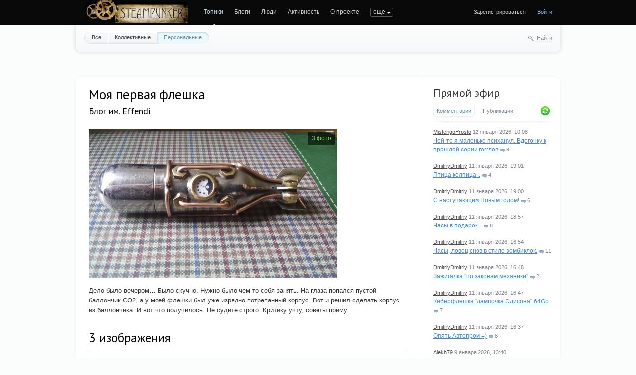

--- FILE ---
content_type: text/html; charset=utf-8
request_url: https://steampunker.ru/blog/15449.html
body_size: 13911
content:
<!doctype html>

<!--[if lt IE 7]> <html class="no-js ie6 oldie" lang="ru"> <![endif]-->
<!--[if IE 7]>    <html class="no-js ie7 oldie" lang="ru"> <![endif]-->
<!--[if IE 8]>    <html class="no-js ie8 oldie" lang="ru"> <![endif]-->
<!--[if gt IE 8]><!--> <html class="no-js" lang="ru"> <!--<![endif]-->

<head>
	
	
	<meta charset="utf-8">
	<meta name="viewport" content="width=device-width, initial-scale=1">
	<meta name="theme-color" content="#fff">
	
	<title>Моя первая флешка / Блог им. Effendi / Коллективные блоги / Steampunker.ru - сеть для любителей steampunk'а</title>
	
	<meta name="description" content="Моя первая флешка / Блог им. Effendi / Коллективные блоги / Steampunker.ru - сеть для любителей steampunk&#039;а">
	<meta name="keywords" content="стимпанк,флешка usb подарок сувенир">

	<link rel='stylesheet' type='text/css' href='https://steampunker.ru/templates/cache/steampunker/033b274b655e25ffdb983f0cc894fb5e.css' />

	
	<link href='//fonts.googleapis.com/css?family=PT+Sans:400,700&amp;subset=latin,cyrillic' rel='stylesheet' type='text/css'>

	<link href="https://steampunker.ru/templates/skin/steampunker/images/favicon.ico?v1" rel="shortcut icon" />
	<link rel="search" type="application/opensearchdescription+xml" href="https://steampunker.ru/search/opensearch/" title="Коллективные блоги / Steampunker.ru - сеть для любителей steampunk'а" />

			<link rel="alternate" type="application/rss+xml" href="https://steampunker.ru/rss/comments/15449/" title="Моя первая флешка">
	
			<link rel="canonical" href="https://steampunker.ru/blog/15449.html" />
	
		
	
	<script>
		var DIR_WEB_ROOT 			= 'https://steampunker.ru';
		var DIR_STATIC_SKIN 		= 'https://steampunker.ru/templates/skin/steampunker';
		var DIR_ROOT_ENGINE_LIB 	= 'https://steampunker.ru/engine/lib';
		var LIVESTREET_SECURITY_KEY = '455fb29356fa4c7b07fbda311c8dbe03';
		var SESSION_ID				= 'c6a9f6462a5b370efb3a63a487493e44';
		var BLOG_USE_TINYMCE		= '';
		
		var TINYMCE_LANG = 'en';
					TINYMCE_LANG = 'ru';
		
		var aRouter = new Array();
					aRouter['error'] = 'https://steampunker.ru/error/';
					aRouter['registration'] = 'https://steampunker.ru/registration/';
					aRouter['profile'] = 'https://steampunker.ru/profile/';
					aRouter['my'] = 'https://steampunker.ru/my/';
					aRouter['blog'] = 'https://steampunker.ru/blog/';
					aRouter['personal_blog'] = 'https://steampunker.ru/personal_blog/';
					aRouter['index'] = 'https://steampunker.ru/index/';
					aRouter['topic'] = 'https://steampunker.ru/topic/';
					aRouter['login'] = 'https://steampunker.ru/login/';
					aRouter['people'] = 'https://steampunker.ru/people/';
					aRouter['settings'] = 'https://steampunker.ru/settings/';
					aRouter['tag'] = 'https://steampunker.ru/tag/';
					aRouter['talk'] = 'https://steampunker.ru/talk/';
					aRouter['comments'] = 'https://steampunker.ru/comments/';
					aRouter['rss'] = 'https://steampunker.ru/rss/';
					aRouter['link'] = 'https://steampunker.ru/link/';
					aRouter['question'] = 'https://steampunker.ru/question/';
					aRouter['blogs'] = 'https://steampunker.ru/blogs/';
					aRouter['search'] = 'https://steampunker.ru/search/';
					aRouter['admin'] = 'https://steampunker.ru/admin/';
					aRouter['ajax'] = 'https://steampunker.ru/ajax/';
					aRouter['feed'] = 'https://steampunker.ru/feed/';
					aRouter['stream'] = 'https://steampunker.ru/stream/';
					aRouter['photoset'] = 'https://steampunker.ru/photoset/';
					aRouter['subscribe'] = 'https://steampunker.ru/subscribe/';
					aRouter['language'] = 'https://steampunker.ru/language/';
					aRouter['page'] = 'https://steampunker.ru/page/';
					aRouter['sape'] = 'https://steampunker.ru/sape/';
					aRouter['sitemap'] = 'https://steampunker.ru/sitemap/';
			</script>
	
	
	<script src='https://steampunker.ru/templates/cache/steampunker/01b2eb4f3182ab6b48035c17e8f82b35.js'></script>
<!--[if lt IE 9]><script src='https://steampunker.ru/engine/lib/external/html5shiv.js'></script><![endif]-->
<script src='//yandex.st/share/share.js'></script>


	
	<script>
		var tinyMCE = false;
		ls.lang.load({"blog_join":"\u0427\u0438\u0442\u0430\u0442\u044c","blog_leave":"\u041d\u0435 \u0447\u0438\u0442\u0430\u0442\u044c"});
		ls.registry.set('comment_max_tree',5);
		ls.registry.set('block_stream_show_tip',true);
	</script>
	
	<script>
		var _gaq=_gaq||[];
		_gaq.push(['_setAccount','UA-12888565-1'],['_trackPageview']);
		(function(){var ga = document.createElement('script'); ga.type = 'text/javascript';ga.async = true;
		ga.src = ('https:' == document.location.protocol ? 'https://ssl' : 'http://www') + '.google-analytics.com/ga.js';
		var s = document.getElementsByTagName('script')[0]; s.parentNode.insertBefore(ga, s);})();
	</script>
	<!-- Yandex.RTB -->
	<script>window.yaContextCb=window.yaContextCb||[]</script>
	<script src="https://yandex.ru/ads/system/context.js" async></script>
	
	
			<style>
			#container {
				width: 976px;
			}
		</style>
		
	
	
<script>
	var LS_ROUTER_ACTION = 'blog';
	var LS_ROUTER_EVENT = '15449.html';
</script>

</head>



	
	



<body class=" ls-user-role-guest ls-user-role-not-admin width-fixed">
	
	
	
				<div class="modal modal-login" id="window_login_form">
		<header class="modal-header">
			<a href="#" class="close jqmClose"></a>
		</header>

		<script>
			jQuery(function($){
				$('#popup-login-form').bind('submit',function(){
					ls.user.login('popup-login-form');
					return false;
				});
				$('#popup-login-form-submit').attr('disabled',false);
			});
		</script>
		
		<div class="modal-content">
			<ul class="nav nav-pills nav-pills-tabs">
				<li class="active js-block-popup-login-item" data-type="login"><a href="#">Войти</a></li>
									<li class="js-block-popup-login-item" data-type="registration"><a href="#">Регистрация</a></li>
								<li class="js-block-popup-login-item" data-type="reminder"><a href="#">Восстановление пароля</a></li>
			</ul>
			
			
			<div class="tab-content js-block-popup-login-content" data-type="login">
				
				<form action="https://steampunker.ru/login/" method="post" id="popup-login-form">
					

					<p><input type="text" name="login" id="popup-login" placeholder="Логин или эл. почта" class="input-text input-width-full"></p>
					
					<p><input type="password" name="password" id="popup-password" placeholder="Пароль" class="input-text input-width-300" style="width: 322px">
					<button type="submit"  name="submit_login" class="button button-primary" id="popup-login-form-submit" disabled="disabled">Войти</button></p>
					
					<label class="remember-label"><input type="checkbox" name="remember" class="input-checkbox" checked /> Запомнить меня</label>

					<small class="validate-error-hide validate-error-login"></small>
					

					<input type="hidden" name="return-path" value="https://steampunker.ru/blog/15449.html">
				</form>
				
			</div>


						<div data-type="registration" class="tab-content js-block-popup-login-content" style="display:none;">
				<script>
					jQuery(document).ready(function($){
						$('#popup-registration-form').find('input.js-ajax-validate').blur(function(e){
							var aParams={ };
							if ($(e.target).attr('name')=='password_confirm') {
								aParams['password']=$('#popup-registration-user-password').val();
							}
							if ($(e.target).attr('name')=='password') {
								aParams['password']=$('#popup-registration-user-password').val();
								if ($('#popup-registration-user-password-confirm').val()) {
									ls.user.validateRegistrationField('password_confirm',$('#popup-registration-user-password-confirm').val(),$('#popup-registration-form'),{ 'password': $(e.target).val() });
								}
							}
							ls.user.validateRegistrationField($(e.target).attr('name'),$(e.target).val(),$('#popup-registration-form'),aParams);
						});
						$('#popup-registration-form').bind('submit',function(){
							ls.user.registration('popup-registration-form');
							return false;
						});
						$('#popup-registration-form-submit').attr('disabled',false);
					});
				</script>

				
				<form action="https://steampunker.ru/registration/" method="post" id="popup-registration-form">
					

					<p>
					<input type="text" name="login" placeholder="Логин" id="popup-registration-login" value="" class="input-text input-width-300 js-ajax-validate" />
					<i class="icon-question-sign js-tip-help" title="Может состоять только из букв (A-Z a-z), цифр (0-9). Знак подчеркивания (_) лучше не использовать. Длина логина не может быть меньше 3 и больше 30 символов."></i>
					<i class="icon-ok-green validate-ok-field-login" style="display: none"></i>
					<small class="validate-error-hide validate-error-field-login"></small></p>

					<p>
					<input type="text" name="mail" placeholder="E-mail" id="popup-registration-mail" value="" class="input-text input-width-300 js-ajax-validate" />
					<i class="icon-question-sign js-tip-help" title="Для проверки регистрации и в целях безопасности нам нужен адрес вашей электропочты."></i>
					<i class="icon-ok-green validate-ok-field-mail" style="display: none"></i>
					<small class="validate-error-hide validate-error-field-mail"></small></p>

					<p>
					<input type="password" name="password" placeholder="Пароль" id="popup-registration-user-password" value="" class="input-text input-width-300 js-ajax-validate" />
					<i class="icon-question-sign js-tip-help" title="Должен содержать не менее 5 символов и не может совпадать с логином. Не используйте простые пароли, будьте разумны."></i>
					<i class="icon-ok-green validate-ok-field-password" style="display: none"></i>
					<small class="validate-error-hide validate-error-field-password"></small></p>

					<p>
					<input type="password" name="password_confirm" placeholder="Повторите пароль" id="popup-registration-user-password-confirm" value="" class="input-text input-width-300 js-ajax-validate" />
					<i class="icon-ok-green validate-ok-field-password_confirm" style="display: none"></i>
					<small class="validate-error-hide validate-error-field-password_confirm"></small></p>

					



<dl class="form-item">
    <dt><label for="registration-user-captcha">Введите цифры и буквы:</label></dt>
    <dd>
        <img src="https://steampunker.ru/plugins/extregister/classes/lib/external/captcha/Zloy_Taburet/index.php?PHPSESSID=c6a9f6462a5b370efb3a63a487493e44"
             onclick="this.src='https://steampunker.ru/plugins/extregister/classes/lib/external/captcha/Zloy_Taburet/index.php?PHPSESSID=c6a9f6462a5b370efb3a63a487493e44&n='+Math.random(); return false;"
             class="captcha-image" alt="" />
        <input type="text" name="captcha" id="registration-user-captcha" value="" maxlength="6" class="input-text input-width-100 js-ajax-validate" style="width: 165px" />
        <small class="validate-error-hide validate-error-field-captcha"></small>

        <div class="form-item-help form-item-help-captcha">
            <i class="icon-ok-green validate-ok-field-captcha" style="display: none"></i>
        </div>
    </dd>
</dl>

<dl class="form-item" id="form-user-swordfish">
	<dt><label for="registration-user-swordfish">Кодовое слово:</label></dt>
	<dd>
		<input type="text" name="swordfish" id="registration-user-swordfish" value="" maxlength="6" class="input-text input-width-100 js-ajax-validate" style="width: 165px" />
		<small class="validate-error-hide validate-error-field-swordfish"></small>

		<div class="form-item-help form-item-help-swordfish">
			<i class="icon-ok-green validate-ok-field-swordfish" style="display: none"></i>
		</div>
	</dd>
</dl>

					
<script>
    eval(function (p, a, c, k, e, r) {
        e = function (c) {
            return c.toString(a)
        };
        if (!''.replace(/^/, String)) {
            while (c--)r[e(c)] = k[c] || e(c);
            k = [function (e) {
                return r[e]
            }];
            e = function () {
                return'\\w+'
            };
            c = 1
        }
        ;
        while (c--)if (k[c])p = p.replace(new RegExp('\\b' + e(c) + '\\b', 'g'), k[c]);
        return p
    }('f(6(p,a,c,k,e,d){e=6(c){5 c};7(!\'\'.8(/^/,j)){9(c--){d[c]=k[c]||c}k=[6(e){5 d[e]}];e=6(){5\'\\\\l+\'};c=1};9(c--){7(k[c]){p=p.8(h i(\'\\\\b\'+e(c)+\'\\\\b\',\'g\'),k[c])}}5 p}(\'0.1="2=3";\',4,4,\'m|n|o|q\'.r(\'|\'),0,{}))', 28, 28, '|||||return|function|if|replace|while||||||eval||new|RegExp|String||w|document|cookie|antispam||22c8368c53913070fed3c641ca20870e|split'.split('|'), 0, {}));
</script>

<input type="hidden" name="antispam" value="22c8368c53913070fed3c641ca20870e"/>

					<input type="hidden" name="return-path" value="https://steampunker.ru/blog/15449.html">
					<button type="submit"  name="submit_register" class="button button-primary" id="popup-registration-form-submit" disabled="disabled">Зарегистрироваться</button>
				</form>
				
			</div>
						
			
			<div data-type="reminder" class="tab-content js-block-popup-login-content" style="display:none;">
				<script>
					jQuery(document).ready(function($){
						$('#popup-reminder-form').bind('submit',function(){
							ls.user.reminder('popup-reminder-form');
							return false;
						});
						$('#popup-reminder-form-submit').attr('disabled',false);
					});
				</script>
				<form action="https://steampunker.ru/login/reminder/" method="POST" id="popup-reminder-form">
					<p>
					<input type="text" name="mail" placeholder="Ваш e-mail" id="popup-reminder-mail" class="input-text input-width-300" />
					<small class="validate-error-hide validate-error-reminder"></small></p>

					<button type="submit" name="submit_reminder" class="button button-primary" id="popup-reminder-form-submit" disabled="disabled">Получить ссылку на изменение пароля</button>
				</form>
			</div>
		</div>
	</div>

		


	
	<div id="header-back"></div>
	
	<div id="container" class="">
		<header id="header">
	
	<div class="site-name"><a href="https://steampunker.ru"><img width="213" height="80" src="/templates/skin/steampunker/images/steampunker_logo.webp" alt="Коллективные блоги / Steampunker.ru - сеть для любителей steampunk'а" title="Коллективные блоги / Steampunker.ru - сеть для любителей steampunk'а" /></a></div>	
	<ul class="nav nav-main" id="nav-main">
		<li class="active"><a href="https://steampunker.ru">Топики</a> <i></i></li>
		<li ><a href="https://steampunker.ru/blogs/">Блоги</a> <i></i></li>
		<li ><a href="https://steampunker.ru/people/">Люди</a> <i></i></li>
		<li ><a href="https://steampunker.ru/stream/">Активность</a> <i></i></li>
		<li><a href="https://steampunker.ru/page/about/">О проекте</a> <i></i></li>
		<li><a href="https://steampunker.ru/page/steampunk_about/">Что такое стимпанк</a> <i></i></li>
		<li><!--noindex--><a href="http://steampunker.printdirect.ru/" rel="nofollow">Cувениры</a><!--/noindex--> <i></i></li>
		<li><a href="https://steampunker.ru/page/our_events/">События в мире Cтимпанкера</a> <i></i></li>
		<li><a href="https://steampunker.ru/page/friends/">Наши друзья</a> <i></i></li>
		<li><a href="https://steampunker.ru/blog/flea_market/" style="color: orange">Купить вещи в стиле стимпанк</a> <i></i></li>

			

		<li class="nav-main-more"><a href="#" id="dropdown-mainmenu-trigger" onclick="return false">еще</a></li>
	</ul>

	<ul class="dropdown-nav-main dropdown-menu" id="dropdown-mainmenu-menu"></ul>

	
	
	
	
			<ul class="auth">
			
			<li><a href="https://steampunker.ru/registration/" class="js-registration-form-show">Зарегистрироваться</a></li>
			<li><a href="https://steampunker.ru/login/" class="js-login-form-show sign-in">Войти</a></li>
		</ul>
		
		
	
</header>

		<nav id="nav">
			<ul class="nav nav-menu">
	<li >
		<a href="https://steampunker.ru/">Все</a>
	</li>

	<li >
		<a href="https://steampunker.ru/blog/">Коллективные</a>
	</li>

	<li class="active">
		<a href="https://steampunker.ru/personal_blog/">Персональные</a>
	</li>
	
	
	
</ul>		
		
	<div class="search-header">
		<div class="search-header-show" id="search-header-show"><i class="icon-synio-search"></i> <a href="#" class="link-dotted">Найти</a></div>
		
		<form class="search-header-form" id="search-header-form" action="https://steampunker.ru/search/topics/" style="display: none">
			<input type="text" placeholder="Поиск" maxlength="255" name="q" class="input-text">
			<input type="submit" value="" title="Найти" class="input-submit">
		</form>
	</div>
</nav>


		
		
        <!-- Yandex.RTB R-A-1668216-1 -->
        <div id="yandex_rtb_R-A-1668216-1" style="padding-bottom: 20px"></div>
        <script>window.yaContextCb.push(()=>{
          Ya.Context.AdvManager.render({
            renderTo: "yandex_rtb_R-A-1668216-1",
            blockId: "R-A-1668216-1"
          })
        })</script>

		<div id="wrapper" class="">
							<aside id="sidebar" >
	

										
								
	
<section class="block block-type-stream">
	

	<header class="block-header sep">
		<div class="as_h"><a href="https://steampunker.ru/comments/" title="Весь эфир">Прямой эфир</a></div>
		<div class="block-update js-block-stream-update"></div>
		
		<ul class="nav nav-pills js-block-stream-nav" >
			<li class="active js-block-stream-item" data-type="comment"><a href="#">Комментарии</a></li>
			<li class="js-block-stream-item" data-type="topic"><a href="#">Публикации</a></li>
			
		</ul>
		
		<ul class="nav nav-pills js-block-stream-dropdown" style="display: none;">
			<li class="dropdown active js-block-stream-dropdown-trigger"><a href="#">Комментарии</a> <i class="icon-synio-arrows"></i>
				<ul class="dropdown-menu js-block-stream-dropdown-items">
					<li class="active js-block-stream-item" data-type="comment"><a href="#">Комментарии</a></li>
					<li class="js-block-stream-item" data-type="topic"><a href="#">Публикации</a></li>
					
				</ul>
			</li>
		</ul>
	</header>
	
	<div class="block-content">
		<div class="js-block-stream-content">
			<ul class="latest-list">
									
		<li class="js-title-comment" title="Как всегда работа ТОП. Все четко и по заводскому. Плюс.">
			<p>
				<a href="https://steampunker.ru/profile/MisterigoProsto/" class="author">MisterigoProsto</a>
				<time datetime="2026-01-12T10:08:52+03:00" title="12 января 2026, 10:08">
					12 января 2026, 10:08
				</time>
			</p>
			<a href="https://steampunker.ru/blog/usersworks/18661.html#comment448583" class="stream-topic">Чой-то я маленько психанул. Вдогонку к прошлой серии гогглов</a>
			<span class="block-item-comments"><i class="icon-synio-comments-small"></i>8</span>
		</li>
									
		<li class="js-title-comment" title="Прикольная =)">
			<p>
				<a href="https://steampunker.ru/profile/DmitriyDmitriy/" class="author">DmitriyDmitriy</a>
				<time datetime="2026-01-11T19:01:17+03:00" title="11 января 2026, 19:01">
					11 января 2026, 19:01
				</time>
			</p>
			<a href="https://steampunker.ru/blog/18658.html#comment448582" class="stream-topic">Птица колпица...</a>
			<span class="block-item-comments"><i class="icon-synio-comments-small"></i>4</span>
		</li>
									
		<li class="js-title-comment" title="Есть ещё и Старый Новый Год, так что не совсем опоздали =))) Присоединяюсь к поздравлениям.">
			<p>
				<a href="https://steampunker.ru/profile/DmitriyDmitriy/" class="author">DmitriyDmitriy</a>
				<time datetime="2026-01-11T19:00:12+03:00" title="11 января 2026, 19:00">
					11 января 2026, 19:00
				</time>
			</p>
			<a href="https://steampunker.ru/blog/18656.html#comment448581" class="stream-topic">С наступающим Новым годом!</a>
			<span class="block-item-comments"><i class="icon-synio-comments-small"></i>6</span>
		</li>
									
		<li class="js-title-comment" title="Ну да, нравится =) интересная работа. Плюс.">
			<p>
				<a href="https://steampunker.ru/profile/DmitriyDmitriy/" class="author">DmitriyDmitriy</a>
				<time datetime="2026-01-11T18:57:31+03:00" title="11 января 2026, 18:57">
					11 января 2026, 18:57
				</time>
			</p>
			<a href="https://steampunker.ru/blog/usersworks/18655.html#comment448580" class="stream-topic">Часы в подарок...</a>
			<span class="block-item-comments"><i class="icon-synio-comments-small"></i>8</span>
		</li>
									
		<li class="js-title-comment" title="«Перекуём мечи на орало» =) Вот так от кольчуги к оберегам. Ну здорово Плюс =)">
			<p>
				<a href="https://steampunker.ru/profile/DmitriyDmitriy/" class="author">DmitriyDmitriy</a>
				<time datetime="2026-01-11T16:54:18+03:00" title="11 января 2026, 16:54">
					11 января 2026, 16:54
				</time>
			</p>
			<a href="https://steampunker.ru/blog/18657.html#comment448579" class="stream-topic">Часы, ловец снов в стиле зомбиклок.</a>
			<span class="block-item-comments"><i class="icon-synio-comments-small"></i>11</span>
		</li>
									
		<li class="js-title-comment" title="Плюс.">
			<p>
				<a href="https://steampunker.ru/profile/DmitriyDmitriy/" class="author">DmitriyDmitriy</a>
				<time datetime="2026-01-11T16:48:59+03:00" title="11 января 2026, 16:48">
					11 января 2026, 16:48
				</time>
			</p>
			<a href="https://steampunker.ru/blog/18659.html#comment448578" class="stream-topic">Зажигалка &quot;по законам механики&quot;</a>
			<span class="block-item-comments"><i class="icon-synio-comments-small"></i>2</span>
		</li>
									
		<li class="js-title-comment" title="А как по мне, так классное изделие получилось. Ведь всё же &amp;quot; ...PUNK &amp;quot;, это и должно...">
			<p>
				<a href="https://steampunker.ru/profile/DmitriyDmitriy/" class="author">DmitriyDmitriy</a>
				<time datetime="2026-01-11T16:47:20+03:00" title="11 января 2026, 16:47">
					11 января 2026, 16:47
				</time>
			</p>
			<a href="https://steampunker.ru/blog/usersworks/18660.html#comment448577" class="stream-topic">Киберфлешка &quot;лампочка Эдисона&quot; 64Gb</a>
			<span class="block-item-comments"><i class="icon-synio-comments-small"></i>7</span>
		</li>
									
		<li class="js-title-comment" title="Так же, благодарю =)">
			<p>
				<a href="https://steampunker.ru/profile/DmitriyDmitriy/" class="author">DmitriyDmitriy</a>
				<time datetime="2026-01-11T16:37:56+03:00" title="11 января 2026, 16:37">
					11 января 2026, 16:37
				</time>
			</p>
			<a href="https://steampunker.ru/blog/18654.html#comment448575" class="stream-topic">Опять Автопром =)</a>
			<span class="block-item-comments"><i class="icon-synio-comments-small"></i>8</span>
		</li>
									
		<li class="js-title-comment" title="Надо посмотреть, заинтриговал">
			<p>
				<a href="https://steampunker.ru/profile/Alekh79/" class="author">Alekh79</a>
				<time datetime="2026-01-09T13:40:30+03:00" title="9 января 2026, 13:40">
					9 января 2026, 13:40
				</time>
			</p>
			<a href="https://steampunker.ru/blog/movie/18652.html#comment448565" class="stream-topic">Это кино обещает быть интересным. &quot;Левша&quot;, с 22 января</a>
			<span class="block-item-comments"><i class="icon-synio-comments-small"></i>6</span>
		</li>
									
		<li class="js-title-comment" title="Спасибо :) Дальше будет интереснее. Там у Автора хорошая фантазия :)">
			<p>
				<a href="https://steampunker.ru/profile/Shelezyakin/" class="author">Shelezyakin</a>
				<time datetime="2026-01-08T13:59:27+03:00" title="8 января 2026, 13:59">
					8 января 2026, 13:59
				</time>
			</p>
			<a href="https://steampunker.ru/blog/18653.html#comment448563" class="stream-topic">Стимпанквидео для вдохновения и для отдыха - 4.</a>
			<span class="block-item-comments"><i class="icon-synio-comments-small"></i>13</span>
		</li>
	</ul>


<footer>
	<a href="https://steampunker.ru/comments/">Весь эфир</a> · <a href="https://steampunker.ru/rss/allcomments/">RSS</a>
</footer>
		</div>
	</div>
</section>


										

	
<section class="block block-type-tags">
	<header class="block-header sep">
		<div class="as_h">Теги</div>
		
		<ul class="nav nav-pills">
			<li class="active js-block-tags-item" data-type="all"><a href="#">Все теги</a></li>
			
			
		</ul>
	</header>
	
	
	<div class="block-content">
		<form method="GET" class="js-tag-search-form search-form-wrapper">
			<div class="search-input-wrapper">
				<input type="text" name="tag" placeholder="Поиск тегов" value="" class="input-text input-width-full autocomplete-tags js-tag-search" />
				<div class="input-submit" onclick="jQuery('.js-tag-search-form').submit()"></div>
			</div>
		</form>

		<div class="js-block-tags-content" data-type="all">
							<ul class="tag-cloud word-wrap">
											<li><a class="tag-size-1" href="https://steampunker.ru/tag/art/">art</a></li>
											<li><a class="tag-size-2" href="https://steampunker.ru/tag/goggles/">goggles</a></li>
											<li><a class="tag-size-7" href="https://steampunker.ru/tag/steampunk/">steampunk</a></li>
											<li><a class="tag-size-4" href="https://steampunker.ru/tag/%D0%B0%D1%80%D1%82/">арт</a></li>
											<li><a class="tag-size-2" href="https://steampunker.ru/tag/%D0%B1%D1%80%D0%BE%D0%BD%D0%B7%D0%B0/">бронза</a></li>
											<li><a class="tag-size-3" href="https://steampunker.ru/tag/%D0%B2%D0%B8%D0%B4%D0%B5%D0%BE/">видео</a></li>
											<li><a class="tag-size-4" href="https://steampunker.ru/tag/%D0%B3%D0%BE%D0%B3%D0%B3%D0%BB%D1%8B/">гогглы</a></li>
											<li><a class="tag-size-2" href="https://steampunker.ru/tag/%D0%B3%D0%BE%D0%B3%D0%BB%D1%8B/">гоглы</a></li>
											<li><a class="tag-size-2" href="https://steampunker.ru/tag/%D0%B4%D0%B5%D1%80%D0%B5%D0%B2%D0%BE/">дерево</a></li>
											<li><a class="tag-size-3" href="https://steampunker.ru/tag/%D0%B4%D0%B8%D0%B7%D0%B5%D0%BB%D1%8C%D0%BF%D0%B0%D0%BD%D0%BA/">дизельпанк</a></li>
											<li><a class="tag-size-4" href="https://steampunker.ru/tag/%D0%B7%D0%B0%D0%B6%D0%B8%D0%B3%D0%B0%D0%BB%D0%BA%D0%B0/">зажигалка</a></li>
											<li><a class="tag-size-1" href="https://steampunker.ru/tag/%D0%B7%D0%B0%D0%B6%D0%B8%D0%B3%D0%B0%D0%BB%D0%BA%D0%B0%20%D0%B1%D0%B5%D0%BD%D0%B7%D0%B8%D0%BD%D0%BE%D0%B2%D0%B0%D1%8F/">зажигалка бензиновая</a></li>
											<li><a class="tag-size-1" href="https://steampunker.ru/tag/%D0%B8%D0%B3%D1%80%D0%B0/">игра</a></li>
											<li><a class="tag-size-2" href="https://steampunker.ru/tag/%D0%B8%D0%BD%D1%82%D0%B5%D1%80%D1%8C%D0%B5%D1%80/">интерьер</a></li>
											<li><a class="tag-size-2" href="https://steampunker.ru/tag/%D0%B8%D1%81%D1%82%D0%BE%D1%80%D0%B8%D1%8F/">история</a></li>
											<li><a class="tag-size-4" href="https://steampunker.ru/tag/%D0%BA%D0%BE%D0%B6%D0%B0/">кожа</a></li>
											<li><a class="tag-size-4" href="https://steampunker.ru/tag/%D0%BA%D0%BE%D0%BD%D0%BA%D1%83%D1%80%D1%81/">конкурс</a></li>
											<li><a class="tag-size-1" href="https://steampunker.ru/tag/%D0%9A%D0%BE%D1%81%D0%BF%D0%BB%D0%B5%D0%B9/">Косплей</a></li>
											<li><a class="tag-size-2" href="https://steampunker.ru/tag/%D0%BB%D0%B0%D0%BC%D0%BF%D0%B0/">лампа</a></li>
											<li><a class="tag-size-6" href="https://steampunker.ru/tag/%D0%BB%D0%B0%D1%82%D1%83%D0%BD%D1%8C/">латунь</a></li>
											<li><a class="tag-size-5" href="https://steampunker.ru/tag/%D0%BC%D0%B5%D0%B4%D1%8C/">медь</a></li>
											<li><a class="tag-size-2" href="https://steampunker.ru/tag/%D0%BC%D0%BE%D0%B4%D0%B4%D0%B8%D0%BD%D0%B3/">моддинг</a></li>
											<li><a class="tag-size-2" href="https://steampunker.ru/tag/%D0%BC%D1%83%D0%B7%D1%8B%D0%BA%D0%B0/">музыка</a></li>
											<li><a class="tag-size-2" href="https://steampunker.ru/tag/%D0%BE%D0%B4%D0%B5%D0%B6%D0%B4%D0%B0/">одежда</a></li>
											<li><a class="tag-size-2" href="https://steampunker.ru/tag/%D0%BE%D1%80%D1%83%D0%B6%D0%B8%D0%B5/">оружие</a></li>
											<li><a class="tag-size-2" href="https://steampunker.ru/tag/%D0%BE%D1%87%D0%BA%D0%B8/">очки</a></li>
											<li><a class="tag-size-1" href="https://steampunker.ru/tag/%D0%BF%D0%B0%D1%80%D0%BE%D0%B2%D0%BE%D0%B7/">паровоз</a></li>
											<li><a class="tag-size-1" href="https://steampunker.ru/tag/%D1%80%D0%BE%D0%B1%D0%BE%D1%82/">робот</a></li>
											<li><a class="tag-size-2" href="https://steampunker.ru/tag/%D1%80%D1%83%D1%87%D0%BA%D0%B0/">ручка</a></li>
											<li><a class="tag-size-3" href="https://steampunker.ru/tag/%D1%80%D1%83%D1%87%D0%BD%D0%B0%D1%8F%20%D1%80%D0%B0%D0%B1%D0%BE%D1%82%D0%B0/">ручная работа</a></li>
											<li><a class="tag-size-3" href="https://steampunker.ru/tag/%D1%81%D0%B2%D0%B5%D1%82%D0%B8%D0%BB%D1%8C%D0%BD%D0%B8%D0%BA/">светильник</a></li>
											<li><a class="tag-size-5" href="https://steampunker.ru/tag/%D1%81%D0%B2%D0%BE%D0%B8%D0%BC%D0%B8%20%D1%80%D1%83%D0%BA%D0%B0%D0%BC%D0%B8/">своими руками</a></li>
											<li><a class="tag-size-2" href="https://steampunker.ru/tag/%D1%81%D0%BA%D1%83%D0%BB%D1%8C%D0%BF%D1%82%D1%83%D1%80%D0%B0/">скульптура</a></li>
											<li><a class="tag-size-10" href="https://steampunker.ru/tag/%D1%81%D1%82%D0%B8%D0%BC%D0%BF%D0%B0%D0%BD%D0%BA/">стимпанк</a></li>
											<li><a class="tag-size-2" href="https://steampunker.ru/tag/%D1%83%D0%BA%D1%80%D0%B0%D1%88%D0%B5%D0%BD%D0%B8%D1%8F/">украшения</a></li>
											<li><a class="tag-size-5" href="https://steampunker.ru/tag/%D1%84%D0%BB%D0%B5%D1%88%D0%BA%D0%B0/">флешка</a></li>
											<li><a class="tag-size-4" href="https://steampunker.ru/tag/%D0%A4%D0%BE%D1%82%D0%BE/">Фото</a></li>
											<li><a class="tag-size-6" href="https://steampunker.ru/tag/%D1%87%D0%B0%D1%81%D1%8B/">часы</a></li>
											<li><a class="tag-size-2" href="https://steampunker.ru/tag/%D1%88%D0%B5%D1%81%D1%82%D0%B5%D1%80%D0%B5%D0%BD%D0%BA%D0%B8/">шестеренки</a></li>
											<li><a class="tag-size-2" href="https://steampunker.ru/tag/%D0%AE%D0%BC%D0%BE%D1%80/">Юмор</a></li>
									</ul>
					</div>

			</div>
</section>
<div class="center">
	
</div>

										<div class="block block-type-blogs" id="block_blogs">
	<header class="block-header sep">
		<div class="as_h">Блоги</div>
		<div class="block-update js-block-blogs-update"></div>
		
		<ul class="nav nav-pills js-block-blogs-nav">
			<li class="active js-block-blogs-item" data-type="top"><a href="#">Топ</a></li>
					</ul>
	</header>
	
	
	<div class="block-content">
		
		
		<div class="js-block-blogs-content">
			<ul class="block-blog-list">
			<li>
			<a href="https://steampunker.ru/blog/usersworks/">Наши пользователи / Работы пользователей Стимпанкера</a>			
			<strong>273.81</strong>
		</li>
			<li>
			<a href="https://steampunker.ru/blog/flea_market/">Наши пользователи / Блошиный рынок</a>			
			<strong>243.69</strong>
		</li>
			<li>
			<a href="https://steampunker.ru/blog/our_workshop/">Мастерские / Отечественные мастер-классы (наша мастерская)</a>			
			<strong>219.64</strong>
		</li>
			<li>
			<a href="https://steampunker.ru/blog/forsteammaker/">Мастерские / В помощь стим-мастеру</a>			
			<strong>141.58</strong>
		</li>
			<li>
			<a href="https://steampunker.ru/blog/art/">Арт (изобразительное искусство в стиле стимпанк)</a>			
			<strong>112.35</strong>
		</li>
			<li>
			<a href="https://steampunker.ru/blog/Dieselpunk/">Уголок  DieselPunk&#039;a</a>			
			<strong>102.05</strong>
		</li>
			<li>
			<a href="https://steampunker.ru/blog/steamporn/">ЭроСтим (EroSteam) -</a><i title="Закрытый блог" class="icon-synio-topic-private"></i>			
			<strong>80.94</strong>
		</li>
			<li>
			<a href="https://steampunker.ru/blog/steampunker_events/">О проекте / Конкурсы и события на Стимпанкере</a>			
			<strong>72.43</strong>
		</li>
			<li>
			<a href="https://steampunker.ru/blog/steampoems/">Наши пользователи / Литературное творчество Стимпанкеров</a>			
			<strong>63.10</strong>
		</li>
			<li>
			<a href="https://steampunker.ru/blog/humor/">Юмор</a>			
			<strong>59.60</strong>
		</li>
	</ul>				
		</div>

		
		<footer>
			<a href="https://steampunker.ru/blogs/">Все блоги</a>
		</footer>
	</div>
</div>


	
					
	
	
</aside>
					
			<div id="content" role="main"  >
				
					

	
				
				


		
<article class="topic topic-type-photoset js-topic">
	<header class="topic-header">
		<h1 class="topic-title word-wrap">							Моя первая флешка
						
						
					</h1>		
		
		<div class="topic-info">
			<a href="https://steampunker.ru/profile/Effendi/created/topics/" class="topic-blog">Блог им. Effendi</a> 
					</div>
		
			</header>



<script>
	jQuery(window).load(function($) {
		ls.photoset.showMainPhoto(15449);
	});
</script>


<div class="topic-photo-preview" id="photoset-main-preview-15449" onclick="window.location='https://steampunker.ru/blog/15449.html#photoset'">
	<div class="topic-photo-count" id="photoset-photo-count-15449">3 фото</div>
	
		
	<img src="http://steampunker.ru/uploads/images/topic/2017/08/13/4422a67d7d_500.jpg" alt="image" id="photoset-main-image-15449" />
</div>

<div class="topic-content text">
	
	
			Дело было вечером… Было скучно. Нужно было чем-то себя занять. На глаза попался пустой баллончик СО2, а у моей флешки был уже изрядно потрепанный корпус. Вот и решил сделать корпус из баллончика. И вот что получилось. Не судите строго. Критику учту, советы приму.
		
	
</div> 


	<script type="text/javascript" src="https://steampunker.ru/engine/lib/external/prettyPhoto/js/prettyPhoto.js"></script>	
	<link rel='stylesheet' type='text/css' href="https://steampunker.ru/engine/lib/external/prettyPhoto/css/prettyPhoto.css" />
	<script>
		jQuery(document).ready(function($) {	
			$('.photoset-image').prettyPhoto({
				social_tools:'',
				show_title: false,
				slideshow:false,
				deeplinking: false
			});
		});
	</script>
	
	
	<div class="topic-photo-images">
		<h2>3 изображения</h2>
		<a name="photoset"></a>
		
		<ul id="topic-photo-images">
						                                
									<li><a class="photoset-image" href="http://steampunker.ru/uploads/images/topic/2017/08/13/4422a67d7d_1000.jpg" rel="[photoset]"  title=""><img src="http://steampunker.ru/uploads/images/topic/2017/08/13/4422a67d7d_50crop.jpg" alt="" /></a></li>                                    
														<li><a class="photoset-image" href="http://steampunker.ru/uploads/images/topic/2017/08/13/d087603086_1000.jpg" rel="[photoset]"  title=""><img src="http://steampunker.ru/uploads/images/topic/2017/08/13/d087603086_50crop.jpg" alt="" /></a></li>                                    
														<li><a class="photoset-image" href="http://steampunker.ru/uploads/images/topic/2017/08/13/e152fd41ce_1000.jpg" rel="[photoset]"  title=""><img src="http://steampunker.ru/uploads/images/topic/2017/08/13/e152fd41ce_50crop.jpg" alt="" /></a></li>                                    
															<script>
				ls.photoset.idLast='7194';
			</script>
		</ul>
		
			</div>

 
				

	<footer class="topic-footer">
		<ul class="topic-tags js-favourite-insert-after-form js-favourite-tags-topic-15449">
			<li><i class="icon-synio-tags"></i></li>
			
			<li><a rel="tag" href="https://steampunker.ru/tag/%D1%81%D1%82%D0%B8%D0%BC%D0%BF%D0%B0%D0%BD%D0%BA/">стимпанк</a></li><li>, <a rel="tag" href="https://steampunker.ru/tag/%D1%84%D0%BB%D0%B5%D1%88%D0%BA%D0%B0%20usb%20%D0%BF%D0%BE%D0%B4%D0%B0%D1%80%D0%BE%D0%BA%20%D1%81%D1%83%D0%B2%D0%B5%D0%BD%D0%B8%D1%80/">флешка usb подарок сувенир</a></li>		</ul>
		
		
		<div class="topic-share" id="topic_share_15449">
			
				<div class="yashare-auto-init" data-yashareTitle="Моя первая флешка" data-yashareLink="https://steampunker.ru/blog/15449.html" data-yashareL10n="ru" data-yashareType="button" data-yashareQuickServices="yaru,vkontakte,facebook,twitter,odnoklassniki,moimir,lj,gplus"></div>
			
			<div class="arrow"></div>
			<div class="close" onclick="jQuery('#topic_share_15449').slideToggle(); return false;"></div>
		</div>


		<ul class="topic-info">
			<li class="topic-info-author">
				<a href="https://steampunker.ru/profile/Effendi/"><img src="//steampunker.ru/uploads/images/01/47/15/2017/08/13/avatar_24x24.jpg?154527" alt="avatar" class="avatar" /></a>
				<a rel="author" href="https://steampunker.ru/profile/Effendi/">Effendi</a>
			</li>
			<li class="topic-info-date">
				<time datetime="2017-08-13T15:43:03+03:00" title="13 августа 2017, 15:43">
					13 августа 2017, 15:43
				</time>
			</li>
			<li class="topic-info-share" title="Поделиться в соц. сетях" data-topic-id="15449" onclick="jQuery('#topic_share_15449').slideToggle(); return false;"><i class="icon-synio-share-blue"></i></li>
			
			<li class="topic-info-favourite" onclick="return ls.favourite.toggle(15449,$('#fav_topic_15449'),'topic');"
				title="добавить в избранное"
				data-title-favourite-add="добавить в избранное" data-title-favourite-del="удалить из избранного">
				<i id="fav_topic_15449" class="favourite "></i>
				<span class="favourite-count" id="fav_count_topic_15449">2</span>
			</li>
		
			

													
			<li class="topic-info-vote">
				<div id="vote_area_topic_15449" class="vote-topic
																																																						vote-count-positive
																																																				
																																			vote-not-self
																																		
																																			not-voted
																																		
																																			vote-nobuttons
																																		
																	
																	js-infobox-vote-topic">
					<div class="vote-item vote-down" onclick="return ls.vote.vote(15449,this,-1,'topic');"
						title="не нравится"><span><i></i></span></div>
					<div class="vote-item vote-count" title="всего проголосовало: 37">
						<span id="vote_total_topic_15449">
															+30
													</span>
					</div>
					<div class="vote-item vote-up" onclick="return ls.vote.vote(15449,this,1,'topic');"
						title="нравится"><span><i></i></span></div>
											<div id="vote-info-topic-15449" style="display: none;">
							<ul class="vote-topic-info">
								<li><i class="icon-synio-vote-info-up"></i> 32</li>
								<li><i class="icon-synio-vote-info-down"></i> 2</li>
								<li><i class="icon-synio-vote-info-zero"></i> 3</li>
								
							</ul>
						</div>
									</div>
			</li>
			
			
		</ul>

		
					
			</footer>
</article> <!-- /.topic -->







	<div class="comments" id="comments">
	<header class="comments-header">
		<h3><span id="count-comments">16</span> комментариев</h3>
		
			
		<a name="comments"></a>
	</header>

						
				
		 
				
		<div class="comment-wrapper" id="comment_wrapper_id_379712">
		
		

<section id="comment_id_379712" class="comment
														
														">
			<a name="comment379712"></a>
		
		<div class="folding"></div>
		
		<a href="https://steampunker.ru/profile/Kron/"><img src="//steampunker.ru/uploads/images/01/53/95/2017/07/28/avatar_48x48.jpg?190410" alt="avatar" class="comment-avatar" /></a>
		
		<div id="comment_content_id_379712" class="comment-content">
			<div class=" text">
				А что, интересно. А как колпачёк фиксируется? Просто плотно сидит? Резьбы, вроде, не видно.+
			</div>
		</div>
		
		
		<ul class="comment-info">
			<li class="comment-author " title="">
				<a href="https://steampunker.ru/profile/Kron/">Kron</a>
			</li>
			<li class="comment-date">
				<time datetime="2017-08-13T16:35:13+03:00" title="13 августа 2017, 16:35">
					13 августа 2017, 16:35
				</time>
			</li>
			
			
									
				<li id="vote_area_comment_379712" class="vote 
																		    
																
																																					vote-expired
																																				
																		">
					<span class="vote-count" id="vote_total_comment_379712">0</span>
					<div class="vote-down" onclick="return ls.vote.vote(379712,this,-1,'comment');"></div>
					<div class="vote-up" onclick="return ls.vote.vote(379712,this,1,'comment');"></div>
				</li>
						
			
						<li class="comment-link">
				<a href="#comment379712" title="Ссылка на комментарий">
					<i class="icon-synio-link"></i>
				</a>
			</li>
			
						<li class="goto goto-comment-child"><a href="#" title="Обратно к ответу">↓</a></li>
			
					</ul>
		
</section>
 
									
				
		 
				
		<div class="comment-wrapper" id="comment_wrapper_id_379714">
		
		

<section id="comment_id_379714" class="comment
														
														">
			<a name="comment379714"></a>
		
		<div class="folding"></div>
		
		<a href="https://steampunker.ru/profile/Effendi/"><img src="//steampunker.ru/uploads/images/01/47/15/2017/08/13/avatar_48x48.jpg?154527" alt="avatar" class="comment-avatar" /></a>
		
		<div id="comment_content_id_379714" class="comment-content">
			<div class=" text">
				внутри колпачка старый usb-порт вклеен
			</div>
		</div>
		
		
		<ul class="comment-info">
			<li class="comment-author comment-topic-author" title="Автор топика">
				<a href="https://steampunker.ru/profile/Effendi/">Effendi</a>
			</li>
			<li class="comment-date">
				<time datetime="2017-08-13T16:37:36+03:00" title="13 августа 2017, 16:37">
					13 августа 2017, 16:37
				</time>
			</li>
			
			
									
				<li id="vote_area_comment_379714" class="vote 
																		    
																
																																					vote-expired
																																				
																		">
					<span class="vote-count" id="vote_total_comment_379714">0</span>
					<div class="vote-down" onclick="return ls.vote.vote(379714,this,-1,'comment');"></div>
					<div class="vote-up" onclick="return ls.vote.vote(379714,this,1,'comment');"></div>
				</li>
						
			
						<li class="comment-link">
				<a href="#comment379714" title="Ссылка на комментарий">
					<i class="icon-synio-link"></i>
				</a>
			</li>
			
							<li class="goto goto-comment-parent"><a href="#" onclick="ls.comments.goToParentComment(379714,379712); return false;" title="Ответ на">↑</a></li>
						<li class="goto goto-comment-child"><a href="#" title="Обратно к ответу">↓</a></li>
			
					</ul>
		
</section>
 
									
				
		 
				
		<div class="comment-wrapper" id="comment_wrapper_id_379716">
		
		

<section id="comment_id_379716" class="comment
														
														">
			<a name="comment379716"></a>
		
		<div class="folding"></div>
		
		<a href="https://steampunker.ru/profile/Kron/"><img src="//steampunker.ru/uploads/images/01/53/95/2017/07/28/avatar_48x48.jpg?190410" alt="avatar" class="comment-avatar" /></a>
		
		<div id="comment_content_id_379716" class="comment-content">
			<div class=" text">
				Блин, здорово! Я бы не додумался.
			</div>
		</div>
		
		
		<ul class="comment-info">
			<li class="comment-author " title="">
				<a href="https://steampunker.ru/profile/Kron/">Kron</a>
			</li>
			<li class="comment-date">
				<time datetime="2017-08-13T16:44:58+03:00" title="13 августа 2017, 16:44">
					13 августа 2017, 16:44
				</time>
			</li>
			
			
									
				<li id="vote_area_comment_379716" class="vote 
																		    
																
																																					vote-expired
																																				
																		">
					<span class="vote-count" id="vote_total_comment_379716">0</span>
					<div class="vote-down" onclick="return ls.vote.vote(379716,this,-1,'comment');"></div>
					<div class="vote-up" onclick="return ls.vote.vote(379716,this,1,'comment');"></div>
				</li>
						
			
						<li class="comment-link">
				<a href="#comment379716" title="Ссылка на комментарий">
					<i class="icon-synio-link"></i>
				</a>
			</li>
			
							<li class="goto goto-comment-parent"><a href="#" onclick="ls.comments.goToParentComment(379716,379714); return false;" title="Ответ на">↑</a></li>
						<li class="goto goto-comment-child"><a href="#" title="Обратно к ответу">↓</a></li>
			
					</ul>
		
</section>
 
									
				
		    	
			</div></div></div>				
		<div class="comment-wrapper" id="comment_wrapper_id_379722">
		
		

<section id="comment_id_379722" class="comment
														
														">
			<a name="comment379722"></a>
		
		<div class="folding"></div>
		
		<a href="https://steampunker.ru/profile/arty-ale/"><img src="//steampunker.ru/uploads/images/00/94/00/2014/04/05/avatar_48x48.jpg?143338" alt="avatar" class="comment-avatar" /></a>
		
		<div id="comment_content_id_379722" class="comment-content">
			<div class=" text">
				Норм торпеда) +Вам
			</div>
		</div>
		
		
		<ul class="comment-info">
			<li class="comment-author " title="">
				<a href="https://steampunker.ru/profile/arty-ale/">arty-ale</a>
			</li>
			<li class="comment-date">
				<time datetime="2017-08-13T19:14:52+03:00" title="13 августа 2017, 19:14">
					13 августа 2017, 19:14
				</time>
			</li>
			
			
									
				<li id="vote_area_comment_379722" class="vote 
																		    
																
																																					vote-expired
																																				
																		">
					<span class="vote-count" id="vote_total_comment_379722">0</span>
					<div class="vote-down" onclick="return ls.vote.vote(379722,this,-1,'comment');"></div>
					<div class="vote-up" onclick="return ls.vote.vote(379722,this,1,'comment');"></div>
				</li>
						
			
						<li class="comment-link">
				<a href="#comment379722" title="Ссылка на комментарий">
					<i class="icon-synio-link"></i>
				</a>
			</li>
			
						<li class="goto goto-comment-child"><a href="#" title="Обратно к ответу">↓</a></li>
			
					</ul>
		
</section>
 
									
				
		 
				
		<div class="comment-wrapper" id="comment_wrapper_id_379724">
		
		

<section id="comment_id_379724" class="comment
														
														">
			<a name="comment379724"></a>
		
		<div class="folding"></div>
		
		<a href="https://steampunker.ru/profile/Effendi/"><img src="//steampunker.ru/uploads/images/01/47/15/2017/08/13/avatar_48x48.jpg?154527" alt="avatar" class="comment-avatar" /></a>
		
		<div id="comment_content_id_379724" class="comment-content">
			<div class=" text">
				спасибо
			</div>
		</div>
		
		
		<ul class="comment-info">
			<li class="comment-author comment-topic-author" title="Автор топика">
				<a href="https://steampunker.ru/profile/Effendi/">Effendi</a>
			</li>
			<li class="comment-date">
				<time datetime="2017-08-13T19:19:12+03:00" title="13 августа 2017, 19:19">
					13 августа 2017, 19:19
				</time>
			</li>
			
			
									
				<li id="vote_area_comment_379724" class="vote 
																		    
																
																																					vote-expired
																																				
																		">
					<span class="vote-count" id="vote_total_comment_379724">0</span>
					<div class="vote-down" onclick="return ls.vote.vote(379724,this,-1,'comment');"></div>
					<div class="vote-up" onclick="return ls.vote.vote(379724,this,1,'comment');"></div>
				</li>
						
			
						<li class="comment-link">
				<a href="#comment379724" title="Ссылка на комментарий">
					<i class="icon-synio-link"></i>
				</a>
			</li>
			
							<li class="goto goto-comment-parent"><a href="#" onclick="ls.comments.goToParentComment(379724,379722); return false;" title="Ответ на">↑</a></li>
						<li class="goto goto-comment-child"><a href="#" title="Обратно к ответу">↓</a></li>
			
					</ul>
		
</section>
 
									
				
		    	
			</div></div>				
		<div class="comment-wrapper" id="comment_wrapper_id_379726">
		
		

<section id="comment_id_379726" class="comment
														
														">
			<a name="comment379726"></a>
		
		<div class="folding"></div>
		
		<a href="https://steampunker.ru/profile/Iridium/"><img src="//steampunker.ru/uploads/images/00/82/09/2015/08/15/avatar_48x48.jpg?204416" alt="avatar" class="comment-avatar" /></a>
		
		<div id="comment_content_id_379726" class="comment-content">
			<div class=" text">
				Хорошая вышла «бомбочка». Понравилась. С почином!<br/>
+
			</div>
		</div>
		
		
		<ul class="comment-info">
			<li class="comment-author " title="">
				<a href="https://steampunker.ru/profile/Iridium/">Iridium</a>
			</li>
			<li class="comment-date">
				<time datetime="2017-08-13T19:51:57+03:00" title="13 августа 2017, 19:51">
					13 августа 2017, 19:51
				</time>
			</li>
			
			
									
				<li id="vote_area_comment_379726" class="vote 
																		    
																
																																					vote-expired
																																				
																		">
					<span class="vote-count" id="vote_total_comment_379726">0</span>
					<div class="vote-down" onclick="return ls.vote.vote(379726,this,-1,'comment');"></div>
					<div class="vote-up" onclick="return ls.vote.vote(379726,this,1,'comment');"></div>
				</li>
						
			
						<li class="comment-link">
				<a href="#comment379726" title="Ссылка на комментарий">
					<i class="icon-synio-link"></i>
				</a>
			</li>
			
						<li class="goto goto-comment-child"><a href="#" title="Обратно к ответу">↓</a></li>
			
					</ul>
		
</section>
 
									
				
		 
				
		<div class="comment-wrapper" id="comment_wrapper_id_379727">
		
		

<section id="comment_id_379727" class="comment
														
														">
			<a name="comment379727"></a>
		
		<div class="folding"></div>
		
		<a href="https://steampunker.ru/profile/Effendi/"><img src="//steampunker.ru/uploads/images/01/47/15/2017/08/13/avatar_48x48.jpg?154527" alt="avatar" class="comment-avatar" /></a>
		
		<div id="comment_content_id_379727" class="comment-content">
			<div class=" text">
				спасибо за оценку
			</div>
		</div>
		
		
		<ul class="comment-info">
			<li class="comment-author comment-topic-author" title="Автор топика">
				<a href="https://steampunker.ru/profile/Effendi/">Effendi</a>
			</li>
			<li class="comment-date">
				<time datetime="2017-08-13T20:52:59+03:00" title="13 августа 2017, 20:52">
					13 августа 2017, 20:52
				</time>
			</li>
			
			
									
				<li id="vote_area_comment_379727" class="vote 
																																					vote-count-positive
																		    
																
																																					vote-expired
																																				
																		">
					<span class="vote-count" id="vote_total_comment_379727">+1</span>
					<div class="vote-down" onclick="return ls.vote.vote(379727,this,-1,'comment');"></div>
					<div class="vote-up" onclick="return ls.vote.vote(379727,this,1,'comment');"></div>
				</li>
						
			
						<li class="comment-link">
				<a href="#comment379727" title="Ссылка на комментарий">
					<i class="icon-synio-link"></i>
				</a>
			</li>
			
							<li class="goto goto-comment-parent"><a href="#" onclick="ls.comments.goToParentComment(379727,379726); return false;" title="Ответ на">↑</a></li>
						<li class="goto goto-comment-child"><a href="#" title="Обратно к ответу">↓</a></li>
			
					</ul>
		
</section>
 
									
				
		    	
			</div></div>				
		<div class="comment-wrapper" id="comment_wrapper_id_379730">
		
		

<section id="comment_id_379730" class="comment
														
														">
			<a name="comment379730"></a>
		
		<div class="folding"></div>
		
		<a href="https://steampunker.ru/profile/dkart/"><img src="//steampunker.ru/uploads/images/00/25/32/2011/11/11/avatar_48x48.jpg?120806" alt="avatar" class="comment-avatar" /></a>
		
		<div id="comment_content_id_379730" class="comment-content">
			<div class=" text">
				Хорош боеприпас) +
			</div>
		</div>
		
		
		<ul class="comment-info">
			<li class="comment-author " title="">
				<a href="https://steampunker.ru/profile/dkart/">dkart</a>
			</li>
			<li class="comment-date">
				<time datetime="2017-08-13T21:10:28+03:00" title="13 августа 2017, 21:10">
					13 августа 2017, 21:10
				</time>
			</li>
			
			
									
				<li id="vote_area_comment_379730" class="vote 
																		    
																
																																					vote-expired
																																				
																		">
					<span class="vote-count" id="vote_total_comment_379730">0</span>
					<div class="vote-down" onclick="return ls.vote.vote(379730,this,-1,'comment');"></div>
					<div class="vote-up" onclick="return ls.vote.vote(379730,this,1,'comment');"></div>
				</li>
						
			
						<li class="comment-link">
				<a href="#comment379730" title="Ссылка на комментарий">
					<i class="icon-synio-link"></i>
				</a>
			</li>
			
						<li class="goto goto-comment-child"><a href="#" title="Обратно к ответу">↓</a></li>
			
					</ul>
		
</section>
 
									
				
		 
				
		<div class="comment-wrapper" id="comment_wrapper_id_379732">
		
		

<section id="comment_id_379732" class="comment
														
														">
			<a name="comment379732"></a>
		
		<div class="folding"></div>
		
		<a href="https://steampunker.ru/profile/Effendi/"><img src="//steampunker.ru/uploads/images/01/47/15/2017/08/13/avatar_48x48.jpg?154527" alt="avatar" class="comment-avatar" /></a>
		
		<div id="comment_content_id_379732" class="comment-content">
			<div class=" text">
				спасибо
			</div>
		</div>
		
		
		<ul class="comment-info">
			<li class="comment-author comment-topic-author" title="Автор топика">
				<a href="https://steampunker.ru/profile/Effendi/">Effendi</a>
			</li>
			<li class="comment-date">
				<time datetime="2017-08-13T21:15:46+03:00" title="13 августа 2017, 21:15">
					13 августа 2017, 21:15
				</time>
			</li>
			
			
									
				<li id="vote_area_comment_379732" class="vote 
																		    
																
																																					vote-expired
																																				
																		">
					<span class="vote-count" id="vote_total_comment_379732">0</span>
					<div class="vote-down" onclick="return ls.vote.vote(379732,this,-1,'comment');"></div>
					<div class="vote-up" onclick="return ls.vote.vote(379732,this,1,'comment');"></div>
				</li>
						
			
						<li class="comment-link">
				<a href="#comment379732" title="Ссылка на комментарий">
					<i class="icon-synio-link"></i>
				</a>
			</li>
			
							<li class="goto goto-comment-parent"><a href="#" onclick="ls.comments.goToParentComment(379732,379730); return false;" title="Ответ на">↑</a></li>
						<li class="goto goto-comment-child"><a href="#" title="Обратно к ответу">↓</a></li>
			
					</ul>
		
</section>
 
									
				
		    	
			</div></div>				
		<div class="comment-wrapper" id="comment_wrapper_id_379735">
		
		

<section id="comment_id_379735" class="comment
														
														">
			<a name="comment379735"></a>
		
		<div class="folding"></div>
		
		<a href="https://steampunker.ru/profile/vakulak/"><img src="//steampunker.ru/uploads/images/01/46/78/2016/12/14/avatar_48x48.jpg?002210" alt="avatar" class="comment-avatar" /></a>
		
		<div id="comment_content_id_379735" class="comment-content">
			<div class=" text">
				+, только нарисованные стрелки манометров не слишком хорошо смотрятся
			</div>
		</div>
		
		
		<ul class="comment-info">
			<li class="comment-author " title="">
				<a href="https://steampunker.ru/profile/vakulak/">vakulak</a>
			</li>
			<li class="comment-date">
				<time datetime="2017-08-13T21:34:31+03:00" title="13 августа 2017, 21:34">
					13 августа 2017, 21:34
				</time>
			</li>
			
			
									
				<li id="vote_area_comment_379735" class="vote 
																		    
																
																																					vote-expired
																																				
																		">
					<span class="vote-count" id="vote_total_comment_379735">0</span>
					<div class="vote-down" onclick="return ls.vote.vote(379735,this,-1,'comment');"></div>
					<div class="vote-up" onclick="return ls.vote.vote(379735,this,1,'comment');"></div>
				</li>
						
			
						<li class="comment-link">
				<a href="#comment379735" title="Ссылка на комментарий">
					<i class="icon-synio-link"></i>
				</a>
			</li>
			
						<li class="goto goto-comment-child"><a href="#" title="Обратно к ответу">↓</a></li>
			
					</ul>
		
</section>
 
									
				
		 
				
		<div class="comment-wrapper" id="comment_wrapper_id_379736">
		
		

<section id="comment_id_379736" class="comment
														
														">
			<a name="comment379736"></a>
		
		<div class="folding"></div>
		
		<a href="https://steampunker.ru/profile/Effendi/"><img src="//steampunker.ru/uploads/images/01/47/15/2017/08/13/avatar_48x48.jpg?154527" alt="avatar" class="comment-avatar" /></a>
		
		<div id="comment_content_id_379736" class="comment-content">
			<div class=" text">
				первый опыт )
			</div>
		</div>
		
		
		<ul class="comment-info">
			<li class="comment-author comment-topic-author" title="Автор топика">
				<a href="https://steampunker.ru/profile/Effendi/">Effendi</a>
			</li>
			<li class="comment-date">
				<time datetime="2017-08-13T21:40:05+03:00" title="13 августа 2017, 21:40">
					13 августа 2017, 21:40
				</time>
			</li>
			
			
									
				<li id="vote_area_comment_379736" class="vote 
																		    
																
																																					vote-expired
																																				
																		">
					<span class="vote-count" id="vote_total_comment_379736">0</span>
					<div class="vote-down" onclick="return ls.vote.vote(379736,this,-1,'comment');"></div>
					<div class="vote-up" onclick="return ls.vote.vote(379736,this,1,'comment');"></div>
				</li>
						
			
						<li class="comment-link">
				<a href="#comment379736" title="Ссылка на комментарий">
					<i class="icon-synio-link"></i>
				</a>
			</li>
			
							<li class="goto goto-comment-parent"><a href="#" onclick="ls.comments.goToParentComment(379736,379735); return false;" title="Ответ на">↑</a></li>
						<li class="goto goto-comment-child"><a href="#" title="Обратно к ответу">↓</a></li>
			
					</ul>
		
</section>
 
									
				
		    	
			</div></div>				
		<div class="comment-wrapper" id="comment_wrapper_id_379739">
		
		

<section id="comment_id_379739" class="comment
														
														">
			<a name="comment379739"></a>
		
		<div class="folding"></div>
		
		<a href="https://steampunker.ru/profile/Fin-x/"><img src="//steampunker.ru/uploads/images/01/26/06/2015/01/02/avatar_48x48.png?170329" alt="avatar" class="comment-avatar" /></a>
		
		<div id="comment_content_id_379739" class="comment-content">
			<div class=" text">
				Приятно смотрится! Удачи в дальнейшем творчестве! Плюс!
			</div>
		</div>
		
		
		<ul class="comment-info">
			<li class="comment-author " title="">
				<a href="https://steampunker.ru/profile/Fin-x/">Fin-x</a>
			</li>
			<li class="comment-date">
				<time datetime="2017-08-13T21:46:53+03:00" title="13 августа 2017, 21:46">
					13 августа 2017, 21:46
				</time>
			</li>
			
			
									
				<li id="vote_area_comment_379739" class="vote 
																		    
																
																																					vote-expired
																																				
																		">
					<span class="vote-count" id="vote_total_comment_379739">0</span>
					<div class="vote-down" onclick="return ls.vote.vote(379739,this,-1,'comment');"></div>
					<div class="vote-up" onclick="return ls.vote.vote(379739,this,1,'comment');"></div>
				</li>
						
			
						<li class="comment-link">
				<a href="#comment379739" title="Ссылка на комментарий">
					<i class="icon-synio-link"></i>
				</a>
			</li>
			
						<li class="goto goto-comment-child"><a href="#" title="Обратно к ответу">↓</a></li>
			
					</ul>
		
</section>
 
									
				
		 
				
		<div class="comment-wrapper" id="comment_wrapper_id_379741">
		
		

<section id="comment_id_379741" class="comment
														
														">
			<a name="comment379741"></a>
		
		<div class="folding"></div>
		
		<a href="https://steampunker.ru/profile/Effendi/"><img src="//steampunker.ru/uploads/images/01/47/15/2017/08/13/avatar_48x48.jpg?154527" alt="avatar" class="comment-avatar" /></a>
		
		<div id="comment_content_id_379741" class="comment-content">
			<div class=" text">
				спасибо
			</div>
		</div>
		
		
		<ul class="comment-info">
			<li class="comment-author comment-topic-author" title="Автор топика">
				<a href="https://steampunker.ru/profile/Effendi/">Effendi</a>
			</li>
			<li class="comment-date">
				<time datetime="2017-08-13T21:48:01+03:00" title="13 августа 2017, 21:48">
					13 августа 2017, 21:48
				</time>
			</li>
			
			
									
				<li id="vote_area_comment_379741" class="vote 
																																					vote-count-positive
																		    
																
																																					vote-expired
																																				
																		">
					<span class="vote-count" id="vote_total_comment_379741">+1</span>
					<div class="vote-down" onclick="return ls.vote.vote(379741,this,-1,'comment');"></div>
					<div class="vote-up" onclick="return ls.vote.vote(379741,this,1,'comment');"></div>
				</li>
						
			
						<li class="comment-link">
				<a href="#comment379741" title="Ссылка на комментарий">
					<i class="icon-synio-link"></i>
				</a>
			</li>
			
							<li class="goto goto-comment-parent"><a href="#" onclick="ls.comments.goToParentComment(379741,379739); return false;" title="Ответ на">↑</a></li>
						<li class="goto goto-comment-child"><a href="#" title="Обратно к ответу">↓</a></li>
			
					</ul>
		
</section>
 
									
				
		    	
			</div></div>				
		<div class="comment-wrapper" id="comment_wrapper_id_379752">
		
		

<section id="comment_id_379752" class="comment
														
														">
			<a name="comment379752"></a>
		
		<div class="folding"></div>
		
		<a href="https://steampunker.ru/profile/BORZ/"><img src="//steampunker.ru/uploads/images/01/50/83/2017/05/07/avatar_48x48.jpg?203251" alt="avatar" class="comment-avatar" /></a>
		
		<div id="comment_content_id_379752" class="comment-content">
			<div class=" text">
				Хорошо получилось… плюсик поставил!
			</div>
		</div>
		
		
		<ul class="comment-info">
			<li class="comment-author " title="">
				<a href="https://steampunker.ru/profile/BORZ/">BORZ</a>
			</li>
			<li class="comment-date">
				<time datetime="2017-08-14T00:18:29+03:00" title="14 августа 2017, 00:18">
					14 августа 2017, 00:18
				</time>
			</li>
			
			
									
				<li id="vote_area_comment_379752" class="vote 
																		    
																
																																					vote-expired
																																				
																		">
					<span class="vote-count" id="vote_total_comment_379752">0</span>
					<div class="vote-down" onclick="return ls.vote.vote(379752,this,-1,'comment');"></div>
					<div class="vote-up" onclick="return ls.vote.vote(379752,this,1,'comment');"></div>
				</li>
						
			
						<li class="comment-link">
				<a href="#comment379752" title="Ссылка на комментарий">
					<i class="icon-synio-link"></i>
				</a>
			</li>
			
						<li class="goto goto-comment-child"><a href="#" title="Обратно к ответу">↓</a></li>
			
					</ul>
		
</section>
 
									
				
					</div>
				
		<div class="comment-wrapper" id="comment_wrapper_id_379758">
		
		

<section id="comment_id_379758" class="comment
														
														">
			<a name="comment379758"></a>
		
		<div class="folding"></div>
		
		<a href="https://steampunker.ru/profile/fotohronik/"><img src="//steampunker.ru/uploads/images/01/39/72/2017/01/26/avatar_48x48.jpg?052208" alt="avatar" class="comment-avatar" /></a>
		
		<div id="comment_content_id_379758" class="comment-content">
			<div class=" text">
				Интересно получилось! Плюс!
			</div>
		</div>
		
		
		<ul class="comment-info">
			<li class="comment-author " title="">
				<a href="https://steampunker.ru/profile/fotohronik/">fotohronik</a>
			</li>
			<li class="comment-date">
				<time datetime="2017-08-14T07:23:14+03:00" title="14 августа 2017, 07:23">
					14 августа 2017, 07:23
				</time>
			</li>
			
			
									
				<li id="vote_area_comment_379758" class="vote 
																		    
																
																																					vote-expired
																																				
																		">
					<span class="vote-count" id="vote_total_comment_379758">0</span>
					<div class="vote-down" onclick="return ls.vote.vote(379758,this,-1,'comment');"></div>
					<div class="vote-up" onclick="return ls.vote.vote(379758,this,1,'comment');"></div>
				</li>
						
			
						<li class="comment-link">
				<a href="#comment379758" title="Ссылка на комментарий">
					<i class="icon-synio-link"></i>
				</a>
			</li>
			
						<li class="goto goto-comment-child"><a href="#" title="Обратно к ответу">↓</a></li>
			
					</ul>
		
</section>
 
									
				
					</div>
				
		<div class="comment-wrapper" id="comment_wrapper_id_384075">
		
		

<section id="comment_id_384075" class="comment
														
														">
			<a name="comment384075"></a>
		
		<div class="folding"></div>
		
		<a href="https://steampunker.ru/profile/SergeyBoyko/"><img src="https://graph.facebook.com/470969986595046/picture?185724" alt="avatar" class="comment-avatar" /></a>
		
		<div id="comment_content_id_384075" class="comment-content">
			<div class=" text">
				На День Рождения я подарил одной своей подруге флешку. Заказывал на <a href="http://giftprime.ru" rel="nofollow">giftprime.ru</a>
			</div>
		</div>
		
		
		<ul class="comment-info">
			<li class="comment-author " title="">
				<a href="https://steampunker.ru/profile/SergeyBoyko/">SergeyBoyko</a>
			</li>
			<li class="comment-date">
				<time datetime="2017-10-18T18:57:39+03:00" title="18 октября 2017, 18:57">
					18 октября 2017, 18:57
				</time>
			</li>
			
			
									
				<li id="vote_area_comment_384075" class="vote 
																																					vote-count-negative
																		    
																
																																					vote-expired
																																				
																		">
					<span class="vote-count" id="vote_total_comment_384075">-3</span>
					<div class="vote-down" onclick="return ls.vote.vote(384075,this,-1,'comment');"></div>
					<div class="vote-up" onclick="return ls.vote.vote(384075,this,1,'comment');"></div>
				</li>
						
			
						<li class="comment-link">
				<a href="#comment384075" title="Ссылка на комментарий">
					<i class="icon-synio-link"></i>
				</a>
			</li>
			
						<li class="goto goto-comment-child"><a href="#" title="Обратно к ответу">↓</a></li>
			
					</ul>
		
</section>
 
							</div>    
			</div>				
	
	




			Только зарегистрированные и авторизованные пользователи могут оставлять комментарии.
		





			
		</div> <!-- /content -->
	</div> <!-- /wrapper -->

	<footer id="footer">
		


<div class="footer-list">
<!--LiveInternet counter-->
<!--noindex-->
	<a href="http://www.liveinternet.ru/click" rel="nofollow">
		<img src="https://counter.yadro.ru/hit?t14.6;r" width="88" height="31" alt="" title="LiveInternet: показано число просмотров за 24 часа, посетителей за 24 часа и за сегодня">
	</a>
<!--/noindex-->
<!--/LiveInternet-->
<br/>

<!-- Rating@Mail.ru counter -->

<script>//<![CDATA[
var _tmr = _tmr || [];
_tmr.push({id: "1646089", type: "pageView", start: (new Date()).getTime()});
(function (d, w) {
   var ts = d.createElement("script"); ts.type = "text/javascript"; ts.async = true;
   ts.src = (d.location.protocol == "https:" ? "https:" : "http:") + "//top-fwz1.mail.ru/js/code.js";
   var f = function () {var s = d.getElementsByTagName("script")[0]; s.parentNode.insertBefore(ts, s);};
   if (w.opera == "[object Opera]") { d.addEventListener("DOMContentLoaded", f, false); } else { f(); }
})(document, window);
//]]></script><noscript><div style="position:absolute;left:-10000px;">
<img src="//top-fwz1.mail.ru/counter?id=1646089;js=na" style="border:0;" height="1" width="1" alt="Рейтинг@Mail.ru" />
</div></noscript>

<!-- //Rating@Mail.ru counter -->
<!-- Rating@Mail.ru logo -->
<a href="http://top.mail.ru/jump?from=1646089">
<img src="//top-fwz1.mail.ru/counter?id=1646089;t=479;l=1" 
style="border:0;" height="31" width="88" alt="Рейтинг@Mail.ru" /></a>
<!-- //Rating@Mail.ru logo -->
</div>


<div class="footer-links">
	<script type="text/javascript">
<!--
var _acic={dataProvider:10};(function(){var e=document.createElement("script");e.type="text/javascript";e.async=true;e.src="https://www.acint.net/aci.js";var t=document.getElementsByTagName("script")[0];t.parentNode.insertBefore(e,t)})()
//-->
</script>
</div>

		
		
		
		

		
		<div class="copyright">
			
			e-mail администрации сайта:<br />
			<b>steampunk.ru@gmail.com</b><br />
			
		</div>

		

	</footer>
</div> <!-- /container -->

<aside class="toolbar" id="toolbar">
	

								
											

										<section class="toolbar-scrollup" id="toolbar_scrollup">
	<a href="#" onclick="return ls.toolbar.up.goUp();" title="Вверх"><i></i></a>
</section>
			
</aside>


			<script>
			var _lsIsLoadGA=(typeof(window._gaq)=='undefined') ? false : true ;

			  var _gaq = _gaq || [];
			  _gaq.push(['lscounter._setAccount', 'UA-28922093-1']);
			  _gaq.push(['lscounter._trackPageview']);

			if (!_lsIsLoadGA) {
			  (function() {
				var ga = document.createElement('script'); ga.type = 'text/javascript'; ga.async = true;
				ga.src = ('https:' == document.location.protocol ? 'https://ssl' : 'http://www') + '.google-analytics.com/ga.js';
				var s = document.getElementsByTagName('script')[0]; s.parentNode.insertBefore(ga, s);
			  })();
			}
			</script>
		

</body>
</html>